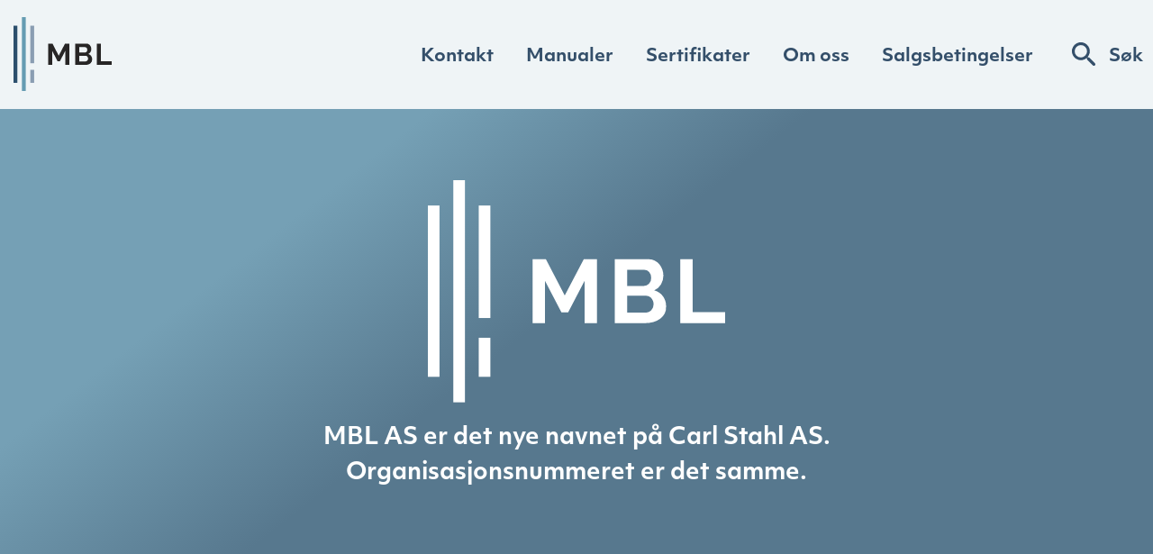

--- FILE ---
content_type: text/html; charset=UTF-8
request_url: https://mbl.as/
body_size: 7824
content:
<!DOCTYPE html>
<html lang="en-US">

<head>
  <meta name="google-site-verification" content="iJThCg8xPoR7v8S9iJWerbwUOaBq8HiAJ2ovEGLWnbc" />
  <!-- Set up Meta -->
  <meta http-equiv="X-UA-Compatible" content="IE=edge" />
  <meta charset="UTF-8">

  <!-- Set the viewport width to device width for mobile -->
  <meta name="viewport" content="width=device-width, initial-scale=1, maximum-scale=5, user-scalable=yes">
  <!-- Remove Microsoft Edge's & Safari phone-email styling -->
  <meta name="format-detection" content="telephone=no,email=no,url=no">

  <!-- Add external fonts below (GoogleFonts / Typekit) -->
  <link rel="stylesheet" href="https://use.typekit.net/iiw1oms.css">

  <title>MBL</title>
<meta name='robots' content='max-image-preview:large' />
<link rel="alternate" type="application/rss+xml" title="MBL &raquo; Feed" href="https://mbl.as/feed/" />
<style id='wp-img-auto-sizes-contain-inline-css'>
img:is([sizes=auto i],[sizes^="auto," i]){contain-intrinsic-size:3000px 1500px}
/*# sourceURL=wp-img-auto-sizes-contain-inline-css */
</style>
<style id='classic-theme-styles-inline-css'>
/*! This file is auto-generated */
.wp-block-button__link{color:#fff;background-color:#32373c;border-radius:9999px;box-shadow:none;text-decoration:none;padding:calc(.667em + 2px) calc(1.333em + 2px);font-size:1.125em}.wp-block-file__button{background:#32373c;color:#fff;text-decoration:none}
/*# sourceURL=/wp-includes/css/classic-themes.min.css */
</style>
<link rel='stylesheet' id='foundation-css' href='https://mbl.as/wp-content/themes/mbl-live/assets/css/foundation.css?ver=6.5.3' media='all' />
<link rel='stylesheet' id='custom-css' href='https://mbl.as/wp-content/themes/mbl-live/assets/css/custom.css' media='all' />
<link rel='stylesheet' id='style-css' href='https://mbl.as/wp-content/themes/mbl-live/style.css' media='all' />
<script src="https://mbl.as/wp-includes/js/jquery/jquery.min.js?ver=3.7.1" id="jquery-core-js"></script>
<script src="https://mbl.as/wp-includes/js/jquery/jquery-migrate.min.js?ver=3.4.1" id="jquery-migrate-js"></script>
<link rel="canonical" href="https://mbl.as/" />
<link rel='shortlink' href='https://mbl.as/' />
<style>
    html {
      touch-action: manipulation;
    }
  </style>
			<style type='text/css'>
				body.admin-bar {margin-top:32px !important}
				@media screen and (max-width: 782px) {
					body.admin-bar { margin-top:46px !important }
				}
			</style>
			<style>.recentcomments a{display:inline !important;padding:0 !important;margin:0 !important;}</style><link rel="icon" href="https://mbl.as/wp-content/uploads/2021/07/cropped-Favicon-32x32.png" sizes="32x32" />
<link rel="icon" href="https://mbl.as/wp-content/uploads/2021/07/cropped-Favicon-192x192.png" sizes="192x192" />
<link rel="apple-touch-icon" href="https://mbl.as/wp-content/uploads/2021/07/cropped-Favicon-180x180.png" />
<meta name="msapplication-TileImage" content="https://mbl.as/wp-content/uploads/2021/07/cropped-Favicon-270x270.png" />
<style id='global-styles-inline-css'>
:root{--wp--preset--aspect-ratio--square: 1;--wp--preset--aspect-ratio--4-3: 4/3;--wp--preset--aspect-ratio--3-4: 3/4;--wp--preset--aspect-ratio--3-2: 3/2;--wp--preset--aspect-ratio--2-3: 2/3;--wp--preset--aspect-ratio--16-9: 16/9;--wp--preset--aspect-ratio--9-16: 9/16;--wp--preset--color--black: #000000;--wp--preset--color--cyan-bluish-gray: #abb8c3;--wp--preset--color--white: #ffffff;--wp--preset--color--pale-pink: #f78da7;--wp--preset--color--vivid-red: #cf2e2e;--wp--preset--color--luminous-vivid-orange: #ff6900;--wp--preset--color--luminous-vivid-amber: #fcb900;--wp--preset--color--light-green-cyan: #7bdcb5;--wp--preset--color--vivid-green-cyan: #00d084;--wp--preset--color--pale-cyan-blue: #8ed1fc;--wp--preset--color--vivid-cyan-blue: #0693e3;--wp--preset--color--vivid-purple: #9b51e0;--wp--preset--gradient--vivid-cyan-blue-to-vivid-purple: linear-gradient(135deg,rgb(6,147,227) 0%,rgb(155,81,224) 100%);--wp--preset--gradient--light-green-cyan-to-vivid-green-cyan: linear-gradient(135deg,rgb(122,220,180) 0%,rgb(0,208,130) 100%);--wp--preset--gradient--luminous-vivid-amber-to-luminous-vivid-orange: linear-gradient(135deg,rgb(252,185,0) 0%,rgb(255,105,0) 100%);--wp--preset--gradient--luminous-vivid-orange-to-vivid-red: linear-gradient(135deg,rgb(255,105,0) 0%,rgb(207,46,46) 100%);--wp--preset--gradient--very-light-gray-to-cyan-bluish-gray: linear-gradient(135deg,rgb(238,238,238) 0%,rgb(169,184,195) 100%);--wp--preset--gradient--cool-to-warm-spectrum: linear-gradient(135deg,rgb(74,234,220) 0%,rgb(151,120,209) 20%,rgb(207,42,186) 40%,rgb(238,44,130) 60%,rgb(251,105,98) 80%,rgb(254,248,76) 100%);--wp--preset--gradient--blush-light-purple: linear-gradient(135deg,rgb(255,206,236) 0%,rgb(152,150,240) 100%);--wp--preset--gradient--blush-bordeaux: linear-gradient(135deg,rgb(254,205,165) 0%,rgb(254,45,45) 50%,rgb(107,0,62) 100%);--wp--preset--gradient--luminous-dusk: linear-gradient(135deg,rgb(255,203,112) 0%,rgb(199,81,192) 50%,rgb(65,88,208) 100%);--wp--preset--gradient--pale-ocean: linear-gradient(135deg,rgb(255,245,203) 0%,rgb(182,227,212) 50%,rgb(51,167,181) 100%);--wp--preset--gradient--electric-grass: linear-gradient(135deg,rgb(202,248,128) 0%,rgb(113,206,126) 100%);--wp--preset--gradient--midnight: linear-gradient(135deg,rgb(2,3,129) 0%,rgb(40,116,252) 100%);--wp--preset--font-size--small: 13px;--wp--preset--font-size--medium: 20px;--wp--preset--font-size--large: 36px;--wp--preset--font-size--x-large: 42px;--wp--preset--spacing--20: 0.44rem;--wp--preset--spacing--30: 0.67rem;--wp--preset--spacing--40: 1rem;--wp--preset--spacing--50: 1.5rem;--wp--preset--spacing--60: 2.25rem;--wp--preset--spacing--70: 3.38rem;--wp--preset--spacing--80: 5.06rem;--wp--preset--shadow--natural: 6px 6px 9px rgba(0, 0, 0, 0.2);--wp--preset--shadow--deep: 12px 12px 50px rgba(0, 0, 0, 0.4);--wp--preset--shadow--sharp: 6px 6px 0px rgba(0, 0, 0, 0.2);--wp--preset--shadow--outlined: 6px 6px 0px -3px rgb(255, 255, 255), 6px 6px rgb(0, 0, 0);--wp--preset--shadow--crisp: 6px 6px 0px rgb(0, 0, 0);}:where(.is-layout-flex){gap: 0.5em;}:where(.is-layout-grid){gap: 0.5em;}body .is-layout-flex{display: flex;}.is-layout-flex{flex-wrap: wrap;align-items: center;}.is-layout-flex > :is(*, div){margin: 0;}body .is-layout-grid{display: grid;}.is-layout-grid > :is(*, div){margin: 0;}:where(.wp-block-columns.is-layout-flex){gap: 2em;}:where(.wp-block-columns.is-layout-grid){gap: 2em;}:where(.wp-block-post-template.is-layout-flex){gap: 1.25em;}:where(.wp-block-post-template.is-layout-grid){gap: 1.25em;}.has-black-color{color: var(--wp--preset--color--black) !important;}.has-cyan-bluish-gray-color{color: var(--wp--preset--color--cyan-bluish-gray) !important;}.has-white-color{color: var(--wp--preset--color--white) !important;}.has-pale-pink-color{color: var(--wp--preset--color--pale-pink) !important;}.has-vivid-red-color{color: var(--wp--preset--color--vivid-red) !important;}.has-luminous-vivid-orange-color{color: var(--wp--preset--color--luminous-vivid-orange) !important;}.has-luminous-vivid-amber-color{color: var(--wp--preset--color--luminous-vivid-amber) !important;}.has-light-green-cyan-color{color: var(--wp--preset--color--light-green-cyan) !important;}.has-vivid-green-cyan-color{color: var(--wp--preset--color--vivid-green-cyan) !important;}.has-pale-cyan-blue-color{color: var(--wp--preset--color--pale-cyan-blue) !important;}.has-vivid-cyan-blue-color{color: var(--wp--preset--color--vivid-cyan-blue) !important;}.has-vivid-purple-color{color: var(--wp--preset--color--vivid-purple) !important;}.has-black-background-color{background-color: var(--wp--preset--color--black) !important;}.has-cyan-bluish-gray-background-color{background-color: var(--wp--preset--color--cyan-bluish-gray) !important;}.has-white-background-color{background-color: var(--wp--preset--color--white) !important;}.has-pale-pink-background-color{background-color: var(--wp--preset--color--pale-pink) !important;}.has-vivid-red-background-color{background-color: var(--wp--preset--color--vivid-red) !important;}.has-luminous-vivid-orange-background-color{background-color: var(--wp--preset--color--luminous-vivid-orange) !important;}.has-luminous-vivid-amber-background-color{background-color: var(--wp--preset--color--luminous-vivid-amber) !important;}.has-light-green-cyan-background-color{background-color: var(--wp--preset--color--light-green-cyan) !important;}.has-vivid-green-cyan-background-color{background-color: var(--wp--preset--color--vivid-green-cyan) !important;}.has-pale-cyan-blue-background-color{background-color: var(--wp--preset--color--pale-cyan-blue) !important;}.has-vivid-cyan-blue-background-color{background-color: var(--wp--preset--color--vivid-cyan-blue) !important;}.has-vivid-purple-background-color{background-color: var(--wp--preset--color--vivid-purple) !important;}.has-black-border-color{border-color: var(--wp--preset--color--black) !important;}.has-cyan-bluish-gray-border-color{border-color: var(--wp--preset--color--cyan-bluish-gray) !important;}.has-white-border-color{border-color: var(--wp--preset--color--white) !important;}.has-pale-pink-border-color{border-color: var(--wp--preset--color--pale-pink) !important;}.has-vivid-red-border-color{border-color: var(--wp--preset--color--vivid-red) !important;}.has-luminous-vivid-orange-border-color{border-color: var(--wp--preset--color--luminous-vivid-orange) !important;}.has-luminous-vivid-amber-border-color{border-color: var(--wp--preset--color--luminous-vivid-amber) !important;}.has-light-green-cyan-border-color{border-color: var(--wp--preset--color--light-green-cyan) !important;}.has-vivid-green-cyan-border-color{border-color: var(--wp--preset--color--vivid-green-cyan) !important;}.has-pale-cyan-blue-border-color{border-color: var(--wp--preset--color--pale-cyan-blue) !important;}.has-vivid-cyan-blue-border-color{border-color: var(--wp--preset--color--vivid-cyan-blue) !important;}.has-vivid-purple-border-color{border-color: var(--wp--preset--color--vivid-purple) !important;}.has-vivid-cyan-blue-to-vivid-purple-gradient-background{background: var(--wp--preset--gradient--vivid-cyan-blue-to-vivid-purple) !important;}.has-light-green-cyan-to-vivid-green-cyan-gradient-background{background: var(--wp--preset--gradient--light-green-cyan-to-vivid-green-cyan) !important;}.has-luminous-vivid-amber-to-luminous-vivid-orange-gradient-background{background: var(--wp--preset--gradient--luminous-vivid-amber-to-luminous-vivid-orange) !important;}.has-luminous-vivid-orange-to-vivid-red-gradient-background{background: var(--wp--preset--gradient--luminous-vivid-orange-to-vivid-red) !important;}.has-very-light-gray-to-cyan-bluish-gray-gradient-background{background: var(--wp--preset--gradient--very-light-gray-to-cyan-bluish-gray) !important;}.has-cool-to-warm-spectrum-gradient-background{background: var(--wp--preset--gradient--cool-to-warm-spectrum) !important;}.has-blush-light-purple-gradient-background{background: var(--wp--preset--gradient--blush-light-purple) !important;}.has-blush-bordeaux-gradient-background{background: var(--wp--preset--gradient--blush-bordeaux) !important;}.has-luminous-dusk-gradient-background{background: var(--wp--preset--gradient--luminous-dusk) !important;}.has-pale-ocean-gradient-background{background: var(--wp--preset--gradient--pale-ocean) !important;}.has-electric-grass-gradient-background{background: var(--wp--preset--gradient--electric-grass) !important;}.has-midnight-gradient-background{background: var(--wp--preset--gradient--midnight) !important;}.has-small-font-size{font-size: var(--wp--preset--font-size--small) !important;}.has-medium-font-size{font-size: var(--wp--preset--font-size--medium) !important;}.has-large-font-size{font-size: var(--wp--preset--font-size--large) !important;}.has-x-large-font-size{font-size: var(--wp--preset--font-size--x-large) !important;}
/*# sourceURL=global-styles-inline-css */
</style>
</head>

<body class="home wp-singular page-template page-template-templates page-template-template-home page-template-templatestemplate-home-php page page-id-6 wp-custom-logo wp-theme-mbl-live no-outline">

  <div class="off-canvas position-right" id="offCanvas" data-off-canvas data-transition="overlap">
    <button class="close-button" aria-label="Close menu" type="button" data-close>
      <span aria-hidden="true">
        <svg class="search-switcher__icon search-switcher__icon--close" xmlns="http://www.w3.org/2000/svg" width="17.984" height="17.984" viewBox="0 0 17.984 17.984">
          <path d="M22.992,5.82a1.358,1.358,0,0,0-1.923,0L14.4,12.476,7.73,5.806A1.36,1.36,0,0,0,5.806,7.73l6.67,6.67-6.67,6.67A1.36,1.36,0,0,0,7.73,22.992l6.67-6.67,6.67,6.67a1.36,1.36,0,0,0,1.923-1.923l-6.67-6.67,6.67-6.67A1.367,1.367,0,0,0,22.992,5.82Z" transform="translate(-5.407 -5.407)" fill="#3b4f67" />
        </svg>
      </span>
    </button>
    <div class="menu-main-menu-container"><ul id="menu-main-menu" class="menu header-menu" data-responsive-menu="accordion medium-dropdown" data-submenu-toggle="true" data-multi-open="false" data-close-on-click-inside="false"><li id="menu-item-24" class="menu-item menu-item-type-post_type menu-item-object-page menu-item-24"><a href="https://mbl.as/kontakt-oss/">Kontakt</a></li>
<li id="menu-item-25" class="menu-item menu-item-type-post_type menu-item-object-page menu-item-25"><a href="https://mbl.as/manualer/">Manualer</a></li>
<li id="menu-item-26" class="menu-item menu-item-type-post_type menu-item-object-page menu-item-26"><a href="https://mbl.as/sertifikater/">Sertifikater</a></li>
<li id="menu-item-27" class="menu-item menu-item-type-post_type menu-item-object-page menu-item-27"><a href="https://mbl.as/om-oss/">Om oss</a></li>
<li id="menu-item-731" class="menu-item menu-item-type-post_type menu-item-object-page menu-item-731"><a href="https://mbl.as/salgsbetingelser/">Salgsbetingelser</a></li>
</ul></div>  </div>

  <div class="off-canvas position-right in-canvas-for-large hide-for-large" id="offCanvas-search" data-off-canvas data-transition="overlap">
    <button class="close-button" aria-label="Close menu" type="button" data-close>
      <span aria-hidden="true">
        <svg class="search-switcher__icon search-switcher__icon--close" xmlns="http://www.w3.org/2000/svg" width="17.984" height="17.984" viewBox="0 0 17.984 17.984">
          <path d="M22.992,5.82a1.358,1.358,0,0,0-1.923,0L14.4,12.476,7.73,5.806A1.36,1.36,0,0,0,5.806,7.73l6.67,6.67-6.67,6.67A1.36,1.36,0,0,0,7.73,22.992l6.67-6.67,6.67,6.67a1.36,1.36,0,0,0,1.923-1.923l-6.67-6.67,6.67-6.67A1.367,1.367,0,0,0,22.992,5.82Z" transform="translate(-5.407 -5.407)" fill="#3b4f67" />
        </svg>
      </span>
    </button>

    <p>Hva leter du etter?</p>
    <form method="get" class="search search--canvas" action="https://mbl.as/">
      <label for="s" class="css-clip">Search</label>
      <input type="search" name="s" id="s" class="search__input" placeholder="Søk" value="" />
      <button type="submit" name="submit" class="search__submit" id="searchsubmit" aria-label="Send inn søk">
        <span class="fas fa-search"></span>
      </button>
    </form>
  </div>

  <div class="off-canvas-content" data-off-canvas-content>
    
    
    <!-- <div class="preloader hide-for-medium">
        <div class="preloader__icon"></div>
    </div> -->

    <!-- BEGIN of header -->
    <header class="header nav-down">
      <div class="grid-container menu-grid-container">
        <div class="grid-x grid-margin-x align-justify">
          <div class="cell shrink ">
            <div class="logo text-center medium-text-left">
              <h1><a href="https://mbl.as/" class="custom-logo-link" rel="home" title="MBL" itemscope><img width="300" height="300" src="data:image/svg+xml,%3Csvg%20xmlns='http://www.w3.org/2000/svg'%20viewBox='0%200%20300%20300'%3E%3C/svg%3E" class="custom-logo" alt="MBL" itemprop="siteLogo" decoding="async" fetchpriority="high" data-lazy-src="https://mbl.as/wp-content/uploads/2021/07/MBL_LOGO.svg" /><noscript><img width="300" height="300" src="https://mbl.as/wp-content/uploads/2021/07/MBL_LOGO.svg" class="custom-logo" alt="MBL" itemprop="siteLogo" decoding="async" fetchpriority="high" /></noscript></a><span class="css-clip">MBL</span></h1>
            </div>
          </div>
          <div class="cell shrink large-auto small-order-3 medium-order-3 large-order-2 title-bar__wrap">
                          <div class="title-bar hide-for-large" data-responsive-toggle="main-menu" data-hide-for="large">
                <button class="menu-icon" type="button" aria-label="Menu" aria-controls="main-menu" data-toggle="offCanvas"><span></span></button>
                                  <div class="title-bar-title" data-toggle="offCanvas">Meny</div>
                              </div>
              <nav class="top-bar" id="main-menu">
                <div class="menu-main-menu-container"><ul id="menu-main-menu-1" class="menu header-menu" data-responsive-menu="accordion medium-dropdown" data-submenu-toggle="true" data-multi-open="false" data-close-on-click-inside="false"><li class="menu-item menu-item-type-post_type menu-item-object-page menu-item-24"><a href="https://mbl.as/kontakt-oss/">Kontakt</a></li>
<li class="menu-item menu-item-type-post_type menu-item-object-page menu-item-25"><a href="https://mbl.as/manualer/">Manualer</a></li>
<li class="menu-item menu-item-type-post_type menu-item-object-page menu-item-26"><a href="https://mbl.as/sertifikater/">Sertifikater</a></li>
<li class="menu-item menu-item-type-post_type menu-item-object-page menu-item-27"><a href="https://mbl.as/om-oss/">Om oss</a></li>
<li class="menu-item menu-item-type-post_type menu-item-object-page menu-item-731"><a href="https://mbl.as/salgsbetingelser/">Salgsbetingelser</a></li>
</ul></div>              </nav>
                      </div>
          <div class="cell shrink medium-shrink small-order-2 medium-order-2 large-order-3 text-right search-switcher__wrap">
            <a class="search-switcher" href="#" data-toggle="offCanvas-search">
              <svg class="search-switcher__icon search-switcher__icon--close" xmlns="http://www.w3.org/2000/svg" width="17.984" height="17.984" viewBox="0 0 17.984 17.984">
                <path d="M22.992,5.82a1.358,1.358,0,0,0-1.923,0L14.4,12.476,7.73,5.806A1.36,1.36,0,0,0,5.806,7.73l6.67,6.67-6.67,6.67A1.36,1.36,0,0,0,7.73,22.992l6.67-6.67,6.67,6.67a1.36,1.36,0,0,0,1.923-1.923l-6.67-6.67,6.67-6.67A1.367,1.367,0,0,0,22.992,5.82Z" transform="translate(-5.407 -5.407)" fill="#3b4f67" />
              </svg>
              <svg class="search-switcher__icon search-switcher__icon--magnifier" xmlns="http://www.w3.org/2000/svg" width="25.905" height="25.92" viewBox="0 0 25.905 25.92">
                <path d="M21.994,19.715h-1.2l-.425-.41A9.9,9.9,0,1,0,19.3,20.368l.41.425v1.2l6.458,6.458a1.6,1.6,0,1,0,2.264-2.264Zm-9.117,0a6.838,6.838,0,1,1,6.838-6.838A6.829,6.829,0,0,1,12.877,19.715Z" transform="translate(-2.999 -2.999)" fill="#344f6a" />
              </svg>

              Søk            </a>
          </div>
        </div>
        <div class="show-for-medium align-right header__search">
          <div class="grid-container">
            <form method="get" class="search search--header" action="https://mbl.as/">
              <label for="s" class="css-clip">Search</label>
              <input type="search" name="s" id="s" class="search__input" placeholder="Hva leter du etter?" value="" />
              <button type="submit" name="submit" class="search__submit" id="searchsubmit" aria-label="Send inn søk">
                <span class="fas fa-search"></span>
              </button>
            </form>
          </div>
        </div>
      </div>
    </header>
    <!-- END of header -->
<main class="main-content">

							<section class="hero-slider">

		
    <script type="text/javascript">

        // Send command to iframe youtube player
        function postMessageToPlayer( player, command ) {
            if ( player == null || command == null ) return;
            player.contentWindow.postMessage( JSON.stringify( command ), '*' );
        }

        jQuery( document ).ready(function() {
            var $homeSlider = jQuery( '#home-slider' );
            $homeSlider
                .on( 'init', function( event, slick ) {
                	resizeVideo();
                    slick.$slides.not( ':eq(0)' ).find( '.video--local' ).each( function() {
                        this.pause();
                    } );

                    if ( slick.$slides.eq( 0 ).find( '.video--local' ).length ) {
                        slick.$slides.eq( 0 ).find( '.video--local' )[0].play();
                    }
                    if ( slick.$slides.eq( 0 ).find( '.video--embed' ).length ) {
                        var playerId = slick.$slides.eq( 0 ).find( 'iframe' ).attr( 'id' );
                        var player = jQuery( '#' + playerId ).get( 0 );
                        postMessageToPlayer( player, {
                            'event': 'command',
                            'func': 'playVideo'
                        } );
                    }
                } )
                .on( 'beforeChange', function( event, slick, currentSlide, nextSlide ) {
                    // Pause youtube video on slide change
                    if ( slick.$slides.eq( currentSlide ).find( '.video--embed' ).length ) {
                        var playerId = slick.$slides.eq( currentSlide ).find( 'iframe' ).attr( 'id' );
                        var player = jQuery( '#' + playerId ).get( 0 );
                        postMessageToPlayer( player, {
                            'event': 'command',
                            'func': 'pauseVideo'
                        } );
                    }
                    // Pause local video on slide change
                    if ( slick.$slides.eq( currentSlide ).find( '.video--local' ).length ) {
                        slick.$slides.eq( currentSlide ).find( '.video--local' )[0].pause();
                    }

                } )
                .on( 'afterChange', function( event, slick, currentSlide ) {
                    // Start playing local video on current slide
                    if ( slick.$slides.eq( currentSlide ).find( '.video--local' ).length ) {
                        slick.$slides.eq( currentSlide ).find( '.video--local' )[0].play();
                    }

                    // Start playing youtube video on current slide
                    if ( slick.$slides.eq( currentSlide ).find( '.video--embed' ).length ) {
                        var playerId = slick.$slides.eq( currentSlide ).find( 'iframe' ).attr( 'id' );
                        var player = jQuery( '#' + playerId ).get( 0 );
                        postMessageToPlayer( player, {
                            'event': 'command',
                            'func': 'playVideo'
                        } );
                    }

                } );

            $homeSlider.slick( {
                cssEase: 'ease',
                fade: true,  // Cause trouble if used slidesToShow: more than one
                // arrows: false,
                dots: false,
                infinite: true,
                speed: 500,
                autoplay: true,
                autoplaySpeed: 5000,
                slidesToShow: 1,
                slidesToScroll: 1,
                rows: 0, // Prevent generating extra markup
                slide: '.slick-slide', // Cause trouble with responsive settings
            } );
        } );
    </script>


	
        <div id="home-slider" class="slick-slider home-slider">
		                <div class="slick-slide home-slide">

                    <div class="home-slide__inner" >
												
                        <div class="grid-container home-slide__caption">
                                                                                        <div class="home-slide__content">
	                                                                        <img class="home-slide__img" src="data:image/svg+xml,%3Csvg%20xmlns='http://www.w3.org/2000/svg'%20viewBox='0%200%201%201'%3E%3C/svg%3E" alt="" data-lazy-src="https://mbl.as/wp-content/uploads/2021/07/MBL_LOGO_negativ.svg" /><noscript><img class="home-slide__img" src="https://mbl.as/wp-content/uploads/2021/07/MBL_LOGO_negativ.svg" alt="" /></noscript>
	                                                                    <div class="home-slide__text">
	                                    <p style="text-align: center"><strong>MBL AS er det nye navnet på Carl Stahl AS.</strong></p>
<p style="text-align: center"><strong>Organisasjonsnummeret er det samme.</strong></p>
                                    </div>
                                </div>
                            
                        </div>
                    </div>

                </div>

            		            </div><!-- END of  #home-slider-->
	
	</section>
						<section data-bg="https://mbl.as/wp-content/uploads/2021/07/Skjermbilde-2021-06-10-kl.-12.57.36.jpg" class="quote pre-lazyload" style="">
        <div class="quote__overlay"></div>
        <div class="grid-container">
            <div class="grid-x grid-margin-x align-center">
                <div class="large-8 medium-8 small-12 cell">
					                        <div class="quote__content"><p>Har du en forespørsel, vennligst send til<br />
<strong>salg@mbl.as </strong>eller ring <strong>98 90 98 80</strong></p>
</div>
					                </div>
            </div>
        </div>
	</section>
						<section class="text-img">
		<div class="grid-container">
			<div class="grid-x grid-margin-y align-center" >
				<div class="medium-6 small-12 cell">
                    <div class="text-img__col text-img__col--img">
	                                                <img src="data:image/svg+xml,%3Csvg%20xmlns='http://www.w3.org/2000/svg'%20viewBox='0%200%201%201'%3E%3C/svg%3E" alt="" data-lazy-src="https://mbl.as/wp-content/uploads/2021/08/Mockup-produktkatalog.jpg" /><noscript><img src="https://mbl.as/wp-content/uploads/2021/08/Mockup-produktkatalog.jpg" alt="" /></noscript>
	                                        </div>
				</div>
                <div class="medium-6 small-12 cell">
                    <div class="text-img__col text-img__col--text">
                        <div class="text-img__text">
	                                                        <h2>Produktkatalog </h2>
	                        	                                                        <p>Få oversikt over alle våre produkter innen <br />
løfte- og fortøyningsutstyr.</p>
	                        	                                                        <a class="button" href="https://mbl.as/wp-content/uploads/2021/07/Produktkatalog_MBL_2021.pdf" target="_blank">Se produktkatalog (pdf)</a>
	                                                </div>
                    </div>
                </div>
			</div>
		</div>
	</section>
						<section class="logo-block">
        <div class="grid-container">
            <div class="grid-x align-center">
                <div class="cell small-12 medium-10 large-8">
					                        <div class="logo-block__list">
							
                                <div class="logo-block__item">
									                                </div>

							
                                <div class="logo-block__item">
									                                        <img src="data:image/svg+xml,%3Csvg%20xmlns='http://www.w3.org/2000/svg'%20viewBox='0%200%201%201'%3E%3C/svg%3E" alt="" data-lazy-src="https://mbl.as/wp-content/uploads/2021/09/NSFS-002.png" /><noscript><img src="https://mbl.as/wp-content/uploads/2021/09/NSFS-002.png" alt="" /></noscript>
									                                </div>

							
                                <div class="logo-block__item">
									                                </div>

							
                                <div class="logo-block__item">
									                                </div>

							                        </div>
					                </div>
            </div>
        </div>
	</section>
			
</main>


<!-- BEGIN of footer -->
<footer class="footer">
	<div class="grid-container">
		<div class="grid-x grid-margin-x grid-margin-y">
			<div class="cell medium-6 large-3 text-center medium-text-left">
				<div class="footer__logo">
					<img width="300" height="300" src="data:image/svg+xml,%3Csvg%20xmlns='http://www.w3.org/2000/svg'%20viewBox='0%200%20300%20300'%3E%3C/svg%3E" class="attachment-medium size-medium" alt="" decoding="async" loading="lazy" data-lazy-src="https://mbl.as/wp-content/uploads/2021/07/MBL_LOGO_negativ.svg" /><noscript><img width="300" height="300" src="https://mbl.as/wp-content/uploads/2021/07/MBL_LOGO_negativ.svg" class="attachment-medium size-medium" alt="" decoding="async" loading="lazy" /></noscript>				</div>
			</div>

			<div class="cell medium-12 large-6 medium-order-3 large-order-2">
				                    <div class="grid-x grid-margin-x grid-margin-y footer__address-list">
                        
                            <div class="cell medium-6 footer__contact">

                                                                <div class="h4">Forretningsadresse</div>
                                
                                                                <p>Brekkestø 33<br />
4780 Brekkestø</p>
                                
                                
                                
                            </div>

                                                        <div class="cell medium-6 footer__contact">

                                                                <div class="h4">Salgsbetingelser</div>
                                
                                                                                                                    <p style="margin-bottom: 0;"><a href="https://mbl.as/wp-content/uploads/2021/09/Salgs-og-leveringsbetingelser.pdf" target="_self">Last opp MBL AS salgsbetingelser</a></p>
                                                                        
                            </div>
                            
                                            </div>
				

			</div>


                <div class="cell medium-6 large-3 medium-order-2 large-order-3 footer__contact">
                    
                                            <div class="h4">Kontakt oss</div>
                                        <div>
	                    		                                                    <span>Epost:</span>
		                                                <a class="" href="mailto:mbl@mbl.as">
			                    mbl@mbl.as                            </a>
	                                        </div>
                    <div>
	                    		                                                    <span>Tlf:</span>
		                                                <a class="" href="tel:+4798909880">
			                    +47 98 90 98 80                            </a>
	                                        </div>

                    <div class="footer__link">
                                                    <a href="https://mbl.as/kontakt-oss/" target="_self">Finn en ansatt</a>
                                            </div>
                </div>

		</div>
	</div>

</footer>
<!-- END of footer -->

<script type="speculationrules">
{"prefetch":[{"source":"document","where":{"and":[{"href_matches":"/*"},{"not":{"href_matches":["/wp-*.php","/wp-admin/*","/wp-content/uploads/*","/wp-content/*","/wp-content/plugins/*","/wp-content/themes/mbl-live/*","/*\\?(.+)"]}},{"not":{"selector_matches":"a[rel~=\"nofollow\"]"}},{"not":{"selector_matches":".no-prefetch, .no-prefetch a"}}]},"eagerness":"conservative"}]}
</script>
<script src="https://mbl.as/wp-includes/js/jquery/ui/core.min.js?ver=1.13.3" id="jquery-ui-core-js"></script>
<script src="https://mbl.as/wp-includes/js/jquery/ui/menu.min.js?ver=1.13.3" id="jquery-ui-menu-js"></script>
<script src="https://mbl.as/wp-includes/js/jquery/ui/selectmenu.min.js?ver=1.13.3" id="jquery-ui-selectmenu-js"></script>
<script src="https://mbl.as/wp-content/themes/mbl-live/assets/js/foundation.min.js?ver=6.5.3" id="foundation.min-js"></script>
<script id="foundation.min-js-after">
jQuery(document).foundation();
//# sourceURL=foundation.min-js-after
</script>
<script src="https://mbl.as/wp-content/themes/mbl-live/assets/js/plugins/slick.min.js?ver=1.8.1" id="slick-js"></script>
<script src="https://mbl.as/wp-content/themes/mbl-live/assets/js/plugins/lazyload.min.js?ver=12.4.0" id="lazyload-js"></script>
<script src="https://mbl.as/wp-content/themes/mbl-live/assets/js/plugins/jquery.matchHeight-min.js?ver=0.7.2" id="matchHeight-js"></script>
<script src="https://mbl.as/wp-content/themes/mbl-live/assets/js/plugins/jquery.fancybox.v3.js?ver=3.5.2" id="fancybox.v3-js"></script>
<script src="https://mbl.as/wp-content/themes/mbl-live/assets/js/global.js" id="global-js"></script>
</div>
</body>
</html>


--- FILE ---
content_type: text/css
request_url: https://mbl.as/wp-content/themes/mbl-live/style.css
body_size: 94
content:
/*
Theme Name: MBL theme
Author: Kodeks
Author URI: http://kodeks.no
Description: MBL theme
Author URI: http://kodeks.no
GitHub Theme URI: https://github.com/KodeksAS/mbl-live/
Primary Branch: master
Version: 1.1.3
Text Domain: kodeks
Tags:

*/

--- FILE ---
content_type: image/svg+xml
request_url: https://mbl.as/wp-content/uploads/2021/07/MBL_LOGO.svg
body_size: 587
content:
<svg xmlns="http://www.w3.org/2000/svg" width="109" height="81.517" viewBox="0 0 109 81.517"><rect width="4.265" height="41.183" transform="translate(18.651 9.407)" fill="#8a9db2"/><rect width="4.265" height="14.29" transform="translate(18.651 57.819)" fill="#8a9db2"/><rect width="4.265" height="62.702" transform="translate(0 9.407)" fill="#2c4f6d"/><rect width="4.265" height="81.517" transform="translate(9.325)" fill="#659cb2"/><path d="M329.158,234.186V218.709l-6.024,11.522h-2.467l-6.024-11.522v15.477H310.1V210.81h4.871l6.912,13.3,6.982-13.3H333.7v23.376Z" transform="translate(-271.693 -181.737)" fill="#272525"/><path d="M479.908,228.154a5.294,5.294,0,0,1-2.222,4.476,7.634,7.634,0,0,1-2.4,1.155,10.431,10.431,0,0,1-2.912.4H461.08V210.808h12.509a4.608,4.608,0,0,1,2.2.527,5.5,5.5,0,0,1,1.68,1.366,6.279,6.279,0,0,1,1.069,1.909,6.448,6.448,0,0,1,.379,2.156,6.368,6.368,0,0,1-.856,3.21,5.214,5.214,0,0,1-2.5,2.22,6.014,6.014,0,0,1,3.176,2.124A6.148,6.148,0,0,1,479.908,228.154Zm-14.286-13.462v5.892h6.058a2.693,2.693,0,0,0,1.957-.8,2.915,2.915,0,0,0,.808-2.172,3,3,0,0,0-.742-2.14,2.394,2.394,0,0,0-1.825-.8Zm9.71,12.607a3.439,3.439,0,0,0-.213-1.2,3.379,3.379,0,0,0-.576-1,2.723,2.723,0,0,0-.856-.674,2.394,2.394,0,0,0-1.085-.247H465.62v6.156h6.748a2.966,2.966,0,0,0,1.169-.229,2.825,2.825,0,0,0,.938-.642,3.116,3.116,0,0,0,.856-2.156Z" transform="translate(-392.557 -181.735)" fill="#272525"/><path d="M581.54,234.186V210.81h4.542V230.2h11.907v3.989Z" transform="translate(-488.989 -181.737)" fill="#272525"/></svg>

--- FILE ---
content_type: image/svg+xml
request_url: https://mbl.as/wp-content/uploads/2021/07/MBL_LOGO_negativ.svg
body_size: 568
content:
<svg xmlns="http://www.w3.org/2000/svg" width="164.091" height="122.717" viewBox="0 0 164.091 122.717"><rect width="6.42" height="61.998" transform="translate(28.077 14.162)" fill="#fff"/><rect width="6.42" height="21.513" transform="translate(28.077 87.043)" fill="#fff"/><rect width="6.42" height="94.394" transform="translate(0 14.162)" fill="#fff"/><rect width="6.42" height="122.717" transform="translate(14.039)" fill="#fff"/><path d="M338.79,246V222.7l-9.069,17.345h-3.715L316.938,222.7V246H310.1V210.81h7.333l10.405,20.017,10.51-20.017h7.282V246Z" transform="translate(-252.282 -167.042)" fill="#fff"/><path d="M489.425,236.922a7.97,7.97,0,0,1-3.345,6.739,11.492,11.492,0,0,1-3.618,1.739,15.7,15.7,0,0,1-4.384.6h-17V210.808h18.831a6.936,6.936,0,0,1,3.318.793,8.276,8.276,0,0,1,2.528,2.057,9.453,9.453,0,0,1,1.61,2.874,9.706,9.706,0,0,1,.571,3.246,9.587,9.587,0,0,1-1.288,4.832,7.85,7.85,0,0,1-3.766,3.342,9.054,9.054,0,0,1,4.781,3.2A9.255,9.255,0,0,1,489.425,236.922Zm-21.507-20.267v8.871h9.12a4.054,4.054,0,0,0,2.946-1.2,4.388,4.388,0,0,0,1.216-3.27,4.523,4.523,0,0,0-1.117-3.222,3.6,3.6,0,0,0-2.748-1.2Zm14.618,18.978a5.177,5.177,0,0,0-.321-1.8,5.086,5.086,0,0,0-.868-1.5,4.1,4.1,0,0,0-1.288-1.015,3.6,3.6,0,0,0-1.634-.372h-10.51v9.267h10.159a4.466,4.466,0,0,0,1.76-.345,4.253,4.253,0,0,0,1.411-.967,4.69,4.69,0,0,0,1.288-3.246Z" transform="translate(-357.924 -167.041)" fill="#fff"/><path d="M581.54,246V210.81h6.838V240H606.3V246Z" transform="translate(-442.211 -167.042)" fill="#fff"/></svg>

--- FILE ---
content_type: application/javascript
request_url: https://mbl.as/wp-content/themes/mbl-live/assets/js/global.js
body_size: 4269
content:
;
// Fit slide video background to video holder
function resizeVideo() {
  var $holder = jQuery('.videoHolder');
  $holder.each(function () {
    var $that = jQuery(this);
    var ratio = $that.data('ratio') ? $that.data('ratio') : '16:9',
      width = parseFloat(ratio.split(':')[0]),
      height = parseFloat(ratio.split(':')[1]);
    $that.find('.video').each(function () {
      if ($that.width() / width > $that.height() / height) {
        jQuery(this).css({ 'width': '100%', 'height': 'auto' });
      } else {
        jQuery(this).css({ 'width': $that.height() * width / height, 'height': '100%' });
      }
    });
  });
}


(function ($) {

  function debounce(callback, time) {
    var timeout;

    return function () {
      var context = this;
      var args = arguments;
      if (timeout) {
        clearTimeout(timeout);
      }
      timeout = setTimeout(function () {
        timeout = null;
        callback.apply(context, args);
      }, time);
    }
  }

  function handleFirstTab(e) {
    var key = e.key || e.keyCode;
    if (key === 'Tab' || key === '9') {
      $('body').removeClass('no-outline');

      window.removeEventListener('keydown', handleFirstTab);
      window.addEventListener('mousedown', handleMouseDownOnce);
    }
  }

  function handleMouseDownOnce() {
    $('body').addClass('no-outline');

    window.removeEventListener('mousedown', handleMouseDownOnce);
    window.addEventListener('keydown', handleFirstTab);
  }

  window.addEventListener('keydown', handleFirstTab);

  // Init Jquery UI select
  function initJUIselect(elem) {
    var $field = $(elem);
    var $gfield = $field.closest(".gfield");
    var args = {
      change: function (e, ui) {
        $(this).trigger("change");
      }
    }
    if ($gfield.length) {
      args.appendTo = $gfield;
    }
    $field.selectmenu(args).on('change', function () {
      $(this).selectmenu('refresh');
    });
  }

  function resizeSelect(elem) {
    $("select").each(function () {
      if (typeof $(this).selectmenu("instance") !== "undefined") {
        $(this).selectmenu("refresh");
      }
    });
  }

  // Scripts which runs after DOM load
  var scrollOut;
  $(document).on('ready', function () {

    // Init LazyLoad
    var lazyLoadInstance = new LazyLoad({
      elements_selector: 'img[data-lazy-src],.pre-lazyload',
      data_src: "lazy-src",
      data_srcset: "lazy-srcset",
      data_sizes: "lazy-sizes",
      skip_invisible: false,
      class_loading: "lazyloading",
      class_loaded: "lazyloaded",
    });
    // Add tracking on adding any new nodes to body to update lazyload for the new images (AJAX for example)
    window.addEventListener('LazyLoad::Initialized', function (e) {
      // Get the instance and puts it in the lazyLoadInstance variable
      if (window.MutationObserver) {
        var observer = new MutationObserver(function (mutations) {
          mutations.forEach(function (mutation) {
            mutation.addedNodes.forEach(function (node) {
              if (typeof node.getElementsByTagName !== 'function') {
                return;
              }
              imgs = node.getElementsByTagName('img');
              if (0 === imgs.length) {
                return;
              }
              lazyLoadInstance.update();
            });
          });
        });
        var b = document.getElementsByTagName("body")[0];
        var config = { childList: true, subtree: true };
        observer.observe(b, config);
      }
    }, false);

    // Update LazyLoad images before Slide change
    $('.slick-slider').on('beforeChange', function () {
      lazyLoadInstance.update();
    });

    // Detect element appearance in viewport
    scrollOut = ScrollOut({
      offset: function () {
        return window.innerHeight - 200;
      },
      once: true,
      onShown: function (element) {
        if ($(element).is('.ease-order')) {
          $(element).find('.ease-order__item').each(function (i) {
            var $this = $(this);
            $(this).attr('data-scroll', '');
            window.setTimeout(function () {
              $this.attr('data-scroll', 'in');
            }, 300 * i);
          });
        }
      }
    });


    // Init parallax
    /*$('.jarallax').jarallax({
      speed: 0.5,
    });

    $('.jarallax-inline').jarallax({
      speed: 0.5,
      keepImg: true,
      onInit : function() { lazyLoadInstance.update(); }
    });*/

    // IE Object-fit cover polyfill
    if ($('.of-cover, .stretched-img').length) {
      objectFitImages('.of-cover, .stretched-img');
    }

    //Remove placeholder on click
    $('input,textarea').each(function () {
      $(this).data('holder', $(this).attr('placeholder'));

      $(this).on('focusin', function () {
        $(this).attr('placeholder', '');
      });

      $(this).on('focusout', function () {
        $(this).attr('placeholder', $(this).data('holder'));
      });
    });

    // Init Jquery UI select
    $("select").not("#billing_state, #shipping_state, #billing_country, #shipping_country, [class*='woocommerce'], #product_cat").each(function () {
      initJUIselect(this);
    });

    $(document).on('gform_post_render', function (event, form_id, current_page) {
      $('#gform_' + form_id).find('select').each(function () {
        initJUIselect(this)
      });
    });



    //Make elements equal height
    $('.matchHeight').matchHeight();


    // Add fancybox to images
    $('.gallery-item').find('a[href$="jpg"], a[href$="png"], a[href$="gif"]').attr('rel', 'gallery').attr('data-fancybox', 'gallery');
    $('a[rel*="album"], .fancybox, a[href$="jpg"], a[href$="png"], a[href$="gif"]').fancybox({
      minHeight: 0,
      helpers: {
        overlay: {
          locked: false
        }
      }
    });

    /**
     * Scroll to Gravity Form confirmation message after form submit
     */
    $(document).on('gform_confirmation_loaded', function (event, formId) {
      var $target = $('#gform_confirmation_wrapper_' + formId);
      if ($target.length) {
        $('html, body').animate({
          scrollTop: $target.offset().top - 50,
        }, 500);
        return false;
      }
    });

    /**
     * Hide gravity forms required field message on data input
     */
    $('body').on('change keyup', '.gfield input, .gfield textarea, .gfield select', function () {
      var $field = $(this).closest('.gfield');
      if ($field.hasClass('gfield_error') && $(this).val().length) {
        $field.find('.validation_message').hide();
      } else if ($field.hasClass('gfield_error') && !$(this).val().length) {
        $field.find('.validation_message').show();
      }
    });

    /**
     * Add `is-active` class to menu-icon button on Responsive menu toggle
     * And remove it on breakpoint change
     */
    $(window).on('toggled.zf.responsiveToggle', function () {
      $('.menu-icon').toggleClass('is-active');
    }).on('changed.zf.mediaquery', function (e, value) {
      $('.menu-icon').removeClass('is-active');
    });

    /**
     * Close responsive menu on orientation change
     */
    $(window).on('orientationchange', function () {
      setTimeout(function () {
        // Was < 641 for below medium, now < 1025 for below large
        if ($('.menu-icon').hasClass('is-active') && window.innerWidth < 1025) {
          $('[data-responsive-toggle="main-menu"]').foundation('toggleMenu')
        }
      }, 200);
    });

    resizeVideo();

    /*
    *  This function will render each map when the document is ready (page has loaded)
    */

    $('.acf-map').each(function () {
      render_map($(this));
    });



    /*
    *  Search Switcher
    */


    $('.search-switcher').on('click', function (e) {
      e.preventDefault();
      // was medium up now large up
      if (Foundation.MediaQuery.is('large up')) {
        $(this).toggleClass('is-active');
        $('.header .search').slideToggle();
      }
    });


    /*
    *  Hide Header on on scroll down
    */

    var didScroll;
    var lastScrollTop = 0;
    var delta = 5;
    var navbarHeight = $('.header').outerHeight();

    $(window).scroll(function (event) {
      didScroll = true;
    });

    setInterval(function () {
      if (didScroll) {
        hasScrolled();
        didScroll = false;
      }
    }, 250);

    function hasScrolled() {
      var st = $(this).scrollTop();

      // Make sure they scroll more than delta
      if (Math.abs(lastScrollTop - st) <= delta)
        return;

      // If they scrolled down and are past the navbar, add class .nav-up.
      // This is necessary so you never see what is "behind" the navbar.
      if (st > lastScrollTop && st > navbarHeight) {
        // Scroll Down
        $('.header').removeClass('nav-down').addClass('nav-up');
      } else {
        // Scroll Up
        if (st + $(window).height() < $(document).height()) {
          $('.header').removeClass('nav-up').addClass('nav-down');
        }
      }

      lastScrollTop = st;
    }


  });


  // Scripts which runs after all elements load

  $(window).on('load', function () {

    if (scrollOut) {
      scrollOut.update();
    }

    //jQuery code goes here
    if ($('.preloader').length) {
      $('.preloader').addClass('preloader--hidden');
    }

  });

  // Scripts which runs at window resize
  var resizeSelectCallback = debounce(resizeSelect, 200);
  $(window).on('resize', function () {

    //jQuery code goes here

    resizeVideo();
    resizeSelectCallback();

  });

  // Scripts which runs on scrolling

  $(window).on('scroll', function () {

    //jQuery code goes here

  });

  /*
   *  This function will render a Google Map onto the selected jQuery element
   */

  function render_map($el) {
    // var
    var $markers = $el.find('.marker');
    // var styles = []; // Uncomment for map styling

    // vars
    var args = {
      zoom: 16,
      center: new google.maps.LatLng(0, 0),
      mapTypeId: google.maps.MapTypeId.ROADMAP,
      scrollwheel: false,
      // styles : styles // Uncomment for map styling
    };

    // create map
    var map = new google.maps.Map($el[0], args);

    // add a markers reference
    map.markers = [];

    // add markers
    $markers.each(function () {
      add_marker($(this), map);
    });

    // center map
    center_map(map);
  }

  /*
   *  This function will add a marker to the selected Google Map
   */

  var infowindow;

  function add_marker($marker, map) {
    // var
    var latlng = new google.maps.LatLng($marker.attr('data-lat'), $marker.attr('data-lng'));

    // create marker
    var marker = new google.maps.Marker({
      position: latlng,
      map: map,
      //icon: $marker.data('marker-icon') //uncomment if you use custom marker
    });

    // add to array
    map.markers.push(marker);

    // if marker contains HTML, add it to an infoWindow
    if ($.trim($marker.html())) {
      // create info window
      infowindow = new google.maps.InfoWindow();

      // show info window when marker is clicked
      google.maps.event.addListener(marker, 'click', function () {
        // Close previously opened infowindow, fill with new content and open it
        infowindow.close();
        infowindow.setContent($marker.html());
        infowindow.open(map, marker);
      });
    }
  }

  /*
  *  This function will center the map, showing all markers attached to this map
  */

  function center_map(map) {
    // vars
    var bounds = new google.maps.LatLngBounds();

    // loop through all markers and create bounds
    $.each(map.markers, function (i, marker) {
      var latlng = new google.maps.LatLng(marker.position.lat(), marker.position.lng());
      bounds.extend(latlng);
    });

    // only 1 marker?
    if (map.markers.length == 1) {
      // set center of map
      map.setCenter(bounds.getCenter());
    } else {
      // fit to bounds
      map.fitBounds(bounds);
    }
  }

}(jQuery));